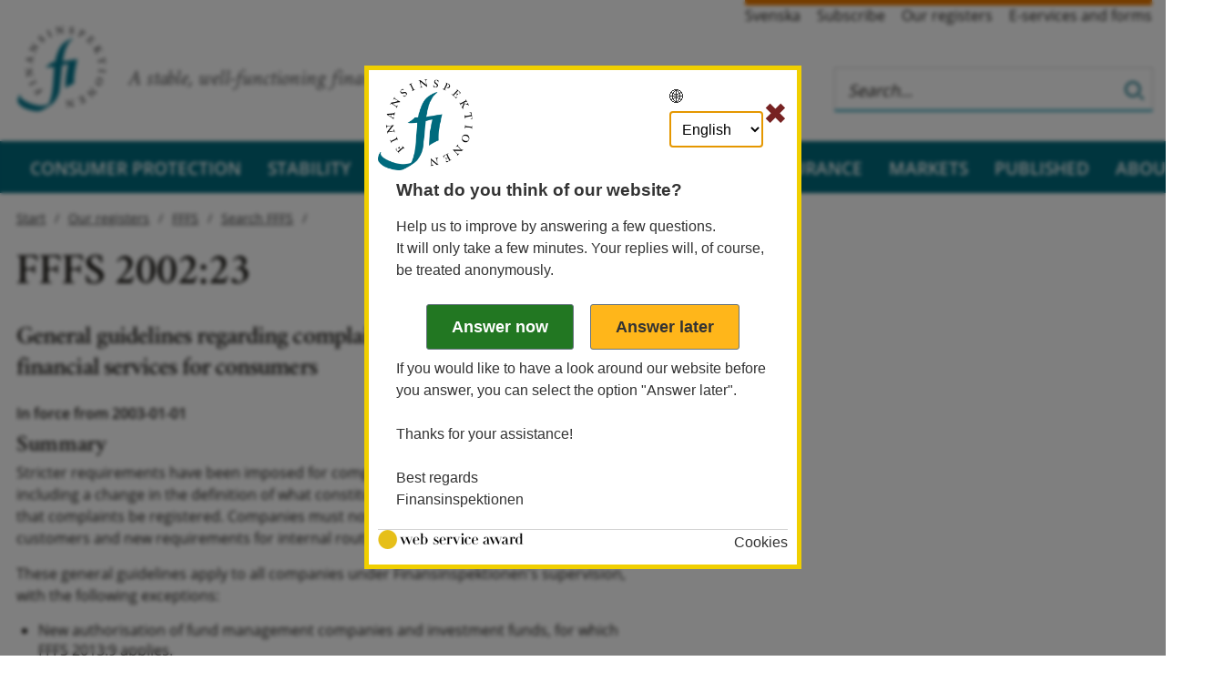

--- FILE ---
content_type: text/css
request_url: https://www.fi.se/css/print/print.css
body_size: 363
content:

.service-links, .search-form, #combined-nav, #main-nav, #left-nav, .article-menu, #footer, body #epi-quickNavigator {
    display: none;
}

body .page {
    width: 98.5%;
    display: block;
    max-width: 98.5%;
    direction: ltr;
    margin-bottom: 1.6em;
}

.content .layered .inner {
    font-size: 8px;
}

--- FILE ---
content_type: image/svg+xml
request_url: https://www.fi.se/gfx/icons/search-hover.svg
body_size: 479
content:
<svg width="19" height="19" viewBox="0 0 19 19" fill="none" xmlns="http://www.w3.org/2000/svg">
<circle cx="8" cy="8" r="7" stroke="#4dafc3" stroke-width="2"/>
<path d="M16.1212 14.2929L15.4141 13.5858L13.9998 15L14.707 15.7071L16.1212 14.2929ZM17.2927 18.2929C17.6833 18.6834 18.3164 18.6834 18.707 18.2929C19.0975 17.9024 19.0975 17.2692 18.707 16.8787L17.2927 18.2929ZM14.707 15.7071L17.2927 18.2929L18.707 16.8787L16.1212 14.2929L14.707 15.7071Z" fill="#4dafc3"/>
</svg>
